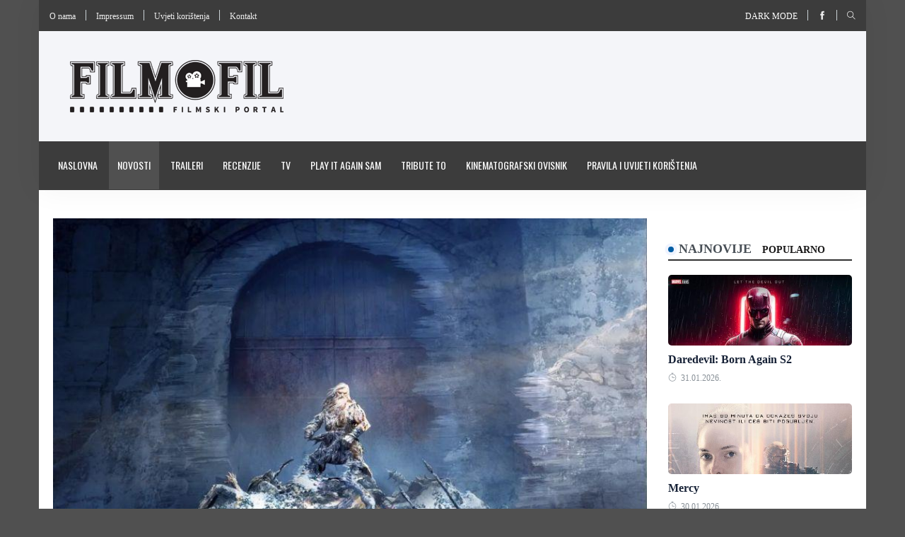

--- FILE ---
content_type: text/html; charset=utf-8
request_url: https://filmofil.ba/clanci/-lord-of-the-rings-the-war-of-the-rohirrim-prikazan-na-annecyju
body_size: 8100
content:
<!DOCTYPE html>
<html class="no-js" lang="en">
    <head>
        <meta http-equiv="content-type" content="text/html; charset=UTF-8">
<meta name="viewport" content="width=device-width, initial-scale=1.0">
<title>Filmofil-filmski portal - &quot;Lord of the Rings: The War of the Rohirrim&quot; u Annecyju</title>

    <meta name="description" content="Posjetitelji i učesnici Annecy International Animation Festivala imali su jedinstvenu priliku pogledati &quot;The Lord of the Rings: The War of the Rohirrim&quot;, novi animirani film temeljen na djelima J.R.R. Tolkiena.">
    <meta name="keywords" content="The Lord of the Rings: The War of the Rohirrim, Warner Bros, Annecy International Animation Festival, Nino Romić, Andy Serkis">
    <meta property="og:url" content="https://filmofil.ba/clanci/-lord-of-the-rings-the-war-of-the-rohirrim-prikazan-na-annecyju">
    <meta property="og:title" content="Filmofil-filmski portal - &quot;Lord of the Rings: The War of the Rohirrim&quot; u Annecyju">
    <meta property="og:site_name" content="Filmofil-filmski portal">
    <meta property="og:description" content="Posjetitelji i učesnici Annecy International Animation Festivala imali su jedinstvenu priliku pogledati &quot;The Lord of the Rings: The War of the Rohirrim&quot;, novi animirani film temeljen na djelima J.R.R. Tolkiena.">
    <meta property="og:image" content="https://filmofil.ba/images/maj-juni-2024/war_of_the_rohirrim_annecy_preview1718166973.jpg">


<link rel="shortcut icon" href="https://filmofil.ba/favicon.gif" type="image/x-icon" />

<link rel="stylesheet" href="https://filmofil.ba/css/style.css">
<link rel="stylesheet" href="https://filmofil.ba/css/widgets.css">
<link rel="stylesheet" href="https://filmofil.ba/css/color.css">
<link rel="stylesheet" href="https://filmofil.ba/css/responsive.css">
<link rel="stylesheet" href="https://filmofil.ba/css/main.css">


    <!-- Google Tag Manager -->
    <script>(function(w,d,s,l,i){w[l]=w[l]||[];w[l].push({'gtm.start':
                new Date().getTime(),event:'gtm.js'});var f=d.getElementsByTagName(s)[0],
            j=d.createElement(s),dl=l!='dataLayer'?'&l='+l:'';j.async=true;j.src=
            'https://www.googletagmanager.com/gtm.js?id='+i+dl;f.parentNode.insertBefore(j,f);
        })(window,document,'script','dataLayer','GTM-KV2HLJJ3');</script>
    <!-- End Google Tag Manager -->

    <!-- Google tag (gtag.js) -->
    <script async src="https://www.googletagmanager.com/gtag/js?id=G-8YE5CH96BF"></script>
    <script>
        window.dataLayer = window.dataLayer || [];
        function gtag(){dataLayer.push(arguments);}
        gtag('js', new Date());

        gtag('config', 'G-8YE5CH96BF');

        function sendGA4Event(category, action, label, value, nonInteraction) {
            gtag('event', action, {
                'event_category': category,
                'event_label': label,
                'value': value,
                'non_interaction': nonInteraction
            });
        }
    </script>


    </head>

    <body>
                    <!-- Google Tag Manager (noscript) -->
             <noscript>
                 <iframe
                     src="https://www.googletagmanager.com/ns.html?id=GTM-KV2HLJJ3"
                     height="0"
                     width="0"
                     style="display:none;visibility:hidden">
                 </iframe>
             </noscript>
            <!-- End Google Tag Manager (noscript) -->
         
        <div class="scroll-progress primary-bg"></div>

        <div
            id="page"
            style="background: #505050"
            data-url=""
            data-banner=""
            data-click-event-name=""
        >
            <div class="main-wrapper container">
                <header class="main-header header-style-1">
    <div class="top-bar pt-10 pb-10 background-white d-md-block header-bg">
    <div class="container">
        <div class="row">
            <div class="col-md-6">
                <ul class="list-inline d-inline-block">
                    <li class="list-inline-item m-0">
                        <a href="https://filmofil.ba/o-nama">
                            O nama
                        </a>
                    </li>

                    <li class="vline-space d-inline-block"></li>

                    <li class="list-inline-item m-0">
                        <a href="https://filmofil.ba/impressum">
                            Impressum
                        </a>
                    </li>

                    <li class="vline-space d-inline-block"></li>

                    <li class="list-inline-item m-0">
                        <a href="https://filmofil.ba/pravila-i-uvjeti-koristenja">
                            Uvjeti korištenja
                        </a>
                    </li>

                    <li class="vline-space d-inline-block"></li>

                    <li class="list-inline-item m-0">
                        <a href="https://filmofil.ba/kontakt">
                            Kontakt
                        </a>
                    </li>
                </ul>
            </div>

            <div id="social-search" class="col-md-6 text-right">
                <ul class="header-social-network d-inline-block list-inline">
                    <li class="list-inline-item">
                        <a class="text-xs-center text-white text-uppercase" href="#" id="read-mode">
                            Dark mode
                        </a>
                    </li>
                </ul>

                <div class="vline-space d-inline-block"></div>

                <ul class="header-social-network d-inline-block list-inline">
                                            <li class="list-inline-item">
                            <a class="social-icon facebook-icon text-xs-center" target="_blank" href="https://www.facebook.com/filmofil.ba">
                                <i class="ti-facebook"></i>
                            </a>
                        </li>
                    
                    
                    
                                    </ul>

                <div class="vline-space d-inline-block"></div>

                <ul class="header-social-network d-inline-block list-inline">
                    <li class="list-inline-item">
                        <button class="search-icon font-small">
                            <i class="ti-search"></i>
                        </button>

                        <span class="search-close font-small">
                            <i class="ti-close mr-5"></i>
                        </span>
                    </li>
                </ul>
            </div>
        </div>
    </div>
</div>
    <div class="header-logo background12 pt-40 pb-40 d-none d-lg-block">
    <div class="container">
        <div class="row">
            <div class="col-md-4 col-sm-12 flex-center">
                <a href="https://filmofil.ba">
                    <img class="logo-img d-inline" src="https://filmofil.ba/images/logos/logo.png"
                         alt="Filmofil-filmski portal logo">
                </a>
            </div>

            <div class="col-md-8 col-sm-12">
                            </div>
        </div>
    </div>
</div>
    <div class="header-bottom header-sticky background13 text-center">
    <div class="mobile_menu d-lg-none d-block"></div>
    <div class="container">
        <div class="row">
            <div class="col-12">
                <div class="logo-tablet d-md-inline d-lg-none d-none">
    <a href="https://filmofil.ba">
        <img class="logo-img d-inline" src="https://filmofil.ba/images/logos/logo.png" alt="Filmofil-filmski portal tablet logo">
    </a>
</div>

<div class="logo-mobile d-inline d-md-none">
    <a href="https://filmofil.ba">
        <img class="logo-img d-inline" src="https://filmofil.ba/images/logos/logo.png" alt="Filmofil-filmski portal mobile logo">
    </a>
</div>

                <div class="main-nav text-left d-none d-lg-block">
                    <nav>
                        <ul id="navigation" class="main-menu">
                                                            <li class="">
                                    <a href="https://filmofil.ba">
                                        Naslovna
                                    </a>
                                </li>
                                                            <li class="active">
                                    <a href="https://www.filmofil.ba/kategorije/novosti">
                                        Novosti
                                    </a>
                                </li>
                                                            <li class="">
                                    <a href="https://www.filmofil.ba/kategorije/traileri">
                                        Traileri
                                    </a>
                                </li>
                                                            <li class="">
                                    <a href="https://www.filmofil.ba/kategorije/recenzije">
                                        Recenzije
                                    </a>
                                </li>
                                                            <li class="">
                                    <a href="https://www.filmofil.ba/kategorije/tv">
                                        TV
                                    </a>
                                </li>
                                                            <li class="">
                                    <a href="https://www.filmofil.ba/kategorije/play-it-again">
                                        Play it again Sam
                                    </a>
                                </li>
                                                            <li class="">
                                    <a href="https://www.filmofil.ba/kategorije/tribute-to">
                                        Tribute to
                                    </a>
                                </li>
                                                            <li class="">
                                    <a href="https://www.filmofil.ba/kategorije/kinematografski-ovisnik">
                                        Kinematografski ovisnik
                                    </a>
                                </li>
                                                            <li class="">
                                    <a href="https://filmofil.ba/pravila-i-uvjeti-koristenja">
                                        Pravila i uvijeti korištenja
                                    </a>
                                </li>
                                                    </ul>
                    </nav>
                </div>
            </div>
        </div>
    </div>
</div>
</header>
                <div class="main-search-form transition-02s">
    <div class="container">
        <div class="p-20 main-search-form-cover">
            <div class="row">
                <div class="col-12">
                    <form action="https://filmofil.ba/pretraga" method="get" class="search-form position-relative">
                        <div class="search-form-icon">
                            <i class="ti-search"></i>
                        </div>

                        <label>
                            <input type="text" class="search_field" placeholder="Pretraga..." name="pojam">
                        </label>
                    </form>
                </div>
            </div>
        </div>
    </div>
</div>
                
                <main class="position-relative bg-white">
                        <div class="main-container">
        <div class="row">
            <div class="col-lg-9 col-md-12 col-sm-12">
            <figure class="single-thumnail">
            <img src="https://filmofil.ba/images/maj-juni-2024/war_of_the_rohirrim_annecy_preview1718166973.jpg" alt="&quot;Lord of the Rings: The War of the Rohirrim&quot; u Annecyju">
        </figure>
    
    <div class="entry-header entry-header-1 mb-30">
        <h3 class="post-title">
            <a href="https://filmofil.ba/clanci/-lord-of-the-rings-the-war-of-the-rohirrim-prikazan-na-annecyju">
                &quot;Lord of the Rings: The War of the Rohirrim&quot; u Annecyju
            </a>
        </h3>

        <div class="entry-meta meta-1 font-small color-grey mt-15 mb-15">
            <span class="post-by"><i class="ti-marker-alt"></i>
                <a href="https://filmofil.ba/autori/filmofil3">
                    Nino Romić
                </a>
            </span>
            <span class="post-on has-dot"><i class="ti-timer"></i> 12.06.2024.</span>
            <span class="time-reading has-dot"><i class="ti-tag"></i> <a href="https://filmofil.ba/oznake/nino-romic">
        Nino Romić, 
    </a>
    <a href="https://filmofil.ba/oznake/the-lord-of-the-rings-the-war-of-the-rohirrim">
        The Lord of The Rings: The War of The Rohirrim, 
    </a>
    <a href="https://filmofil.ba/oznake/tolkien">
        Tolkien, 
    </a>
    <a href="https://filmofil.ba/oznake/andy-serkis">
        Andy Serkis, 
    </a>
    <a href="https://filmofil.ba/oznake/david-zaslav">
        David Zaslav, 
    </a>
    <a href="https://filmofil.ba/oznake/warner-bros">
        Warner Bros.
    </a>
</span>
        </div>

        <div class="bt-1 border-color-1 mt-30 mb-30"></div>
        <div class="single-social-share clearfix ">
            <div class="entry-meta meta-1 font-small color-grey float-left mt-10">
                <iframe src="//www.facebook.com/plugins/like.php?locale=en_US&amp;href=https%3A%2F%2Ffilmofil.ba%2Fclanci%2F-lord-of-the-rings-the-war-of-the-rohirrim-prikazan-na-annecyju&amp;send=false&amp;layout=button_count&amp;show_faces=false&amp;action=like&amp;colorscheme=light&amp;font" scrolling="no" frameborder="0" allowtransparency="true" width="100%" height="25px"></iframe>
            </div>
        </div>
    </div>

    <div class="row entry-main-content d-block m-0">
        <p style="text-align: justify;">Posjetitelji i učesnici Annecy International Animation Festivala imali su jedinstvenu priliku pogledati&nbsp;<em>The Lord of the Rings: The War of the Rohirrim,&nbsp;</em>novi animirani film temeljen na djelima&nbsp;<strong>J.R.R. Tolkiena.</strong></p>
<p style="text-align: justify;">Posebnoj projekciji je prisustvovao i&nbsp;<strong>Andy Serkis,&nbsp;</strong>glumac koji je u trilogiji&nbsp;<strong>Petera Jacksona&nbsp;</strong>tumačio Golluma i koji će režirati predstojeći igrani film smje&scaron;ten u Međuzemlju. Prikazano je samo 20 minuta filma, tako da riječ nije ba&scaron; o punoj premijeri. Ona čeka 13. decembar ove godine, kada će <em>The War of the Rohirrim&nbsp;</em>stići u kino-dvorane.</p>
<p style="text-align: justify;">Radnja filma, kako se može nazrijeti iz podnaslova, pratit će poduhvate žitelja Rohana, jahača sa kojima su se čitatelji u drugom svesku "Gospodara prstenova", odnosno u drugom dijelu Jacksonove trilogije. <em>The War of the Rohirrim </em>bit će prvi projekt temeljen na Tolkienovim djelima koji stiže pred gledatelje nakon zavr&scaron;etka trilogije <em>The Hobbit</em>. <strong>David Zaslav, </strong>&scaron;ef Warner Brosa, najavio je dva nova igrana filma koji bi trebali stići u kino-dvorane u sljedećih par godina.</p>
<p style="text-align: justify;"><em>The Lord of the Rings: The Hunt for Gollum, </em>koji bi Serkis trebao režirati, slovi kao jedan od dva najavljena filma. Drugi film koji je Zaslav najavio, ostaje misterija u ovom trenutku.&nbsp;</p>
    </div>

    <div class="clear"></div>

            <div class="row post-navigation">
                            <div class="col-md-6 text-left font-italic post-nav-box">
                    <span>
                        Prethodna
                    </span>

                    <i class="fas fa-angle-double-left"></i>

                    <h6 class="color6">
                        <a href="https://filmofil.ba/clanci/napustio-nas-je-glumac-dusko-valentic">
                            Napustio nas je glumac Duško Valentić
                        </a>
                    </h6>
                </div>
            
                            <div class="col-md-6 text-right font-italic post-nav-box">
                    <span>
                        Sljedeća
                    </span>

                    <i class="fas fa-angle-double-right"></i>

                    <h6 class="color6">
                        <a href="https://filmofil.ba/clanci/pregovori-izmedju-skydance-i-paramounta-propali">
                            Pregovori između Skydance i Paramounta propali
                        </a>
                    </h6>
                </div>
                    </div>
    
    <div class="sidebar-widget loop-grid">
        <div class="row">
            <div class="col-lg-12 col-md-12">
                <div class="widget-header position-relative mb-30 mt-30">
                    <h5 class="widget-title mb-30 text-uppercase color6 font-weight-ultra">
                        Vezane vijesti
                    </h5>
                </div>
            </div>
        </div>

        <div class="row">
                            <div class="col-lg-4 col-md-6 col-sm-12 mb-30">
                    <div class="post-thumb position-relative thumb-overlay hover-box-shadow-2 mb-20">
                        <div class="img-hover-slide border-radius-5 position-relative" style="background-image: url('https://filmofil.ba/images/januar-februar-2026/john_rambo_first_look1769750484.jpg')">
                            <a class="img-link" href="https://filmofil.ba/clanci/-rambo-prequel-zapoceo-snimanje"></a>
                        </div>
                    </div>

                    <div class="post-content">
                        <h5 class="post-title text-center">
                            <a href="https://filmofil.ba/clanci/-rambo-prequel-zapoceo-snimanje">
                                &quot;Rambo&quot; prequel započeo snimanje
                            </a>
                        </h5>
                    </div>
                </div>
                            <div class="col-lg-4 col-md-6 col-sm-12 mb-30">
                    <div class="post-thumb position-relative thumb-overlay hover-box-shadow-2 mb-20">
                        <div class="img-hover-slide border-radius-5 position-relative" style="background-image: url('https://filmofil.ba/images/januar-februar-2026/highlander1769762634.jpg')">
                            <a class="img-link" href="https://filmofil.ba/clanci/prvi-pogled-na-cavilla-u-highlander-rebootu"></a>
                        </div>
                    </div>

                    <div class="post-content">
                        <h5 class="post-title text-center">
                            <a href="https://filmofil.ba/clanci/prvi-pogled-na-cavilla-u-highlander-rebootu">
                                Prvi pogled na Henryja Cavilla u &quot;Highlander&quot; rebootu
                            </a>
                        </h5>
                    </div>
                </div>
                            <div class="col-lg-4 col-md-6 col-sm-12 mb-30">
                    <div class="post-thumb position-relative thumb-overlay hover-box-shadow-2 mb-20">
                        <div class="img-hover-slide border-radius-5 position-relative" style="background-image: url('https://filmofil.ba/images/januar-februar-2026/lincoln_lawyer_season_41768495879.jpg')">
                            <a class="img-link" href="https://filmofil.ba/clanci/-the-lincoln-lawyer-dobiva-jos-jednu-sezonu"></a>
                        </div>
                    </div>

                    <div class="post-content">
                        <h5 class="post-title text-center">
                            <a href="https://filmofil.ba/clanci/-the-lincoln-lawyer-dobiva-jos-jednu-sezonu">
                                Netflixova serija &quot;The Lincoln Lawyer&quot; dobiva još jednu sezonu
                            </a>
                        </h5>
                    </div>
                </div>
                    </div>
    </div>
</div>
            <div class="col-md-3">
    
    <div class="sidebar-widget widget-taber mb-30">
        <div class="pt-30 pb-30">
            <nav class="tab-nav float-none mb-20">
                <div class="nav nav-tabs" id="nav-tab" role="tablist">
                    <a
                        class="nav-item nav-link active"
                        id="nav-newest-tab"
                        data-toggle="tab"
                        href="#nav-newest"
                        role="tab"
                        aria-controls="nav-newest"
                        aria-selected="true"
                    >
                        Najnovije
                    </a>

                    <a
                        class="nav-item nav-link"
                        id="nav-popular-tab"
                        data-toggle="tab"
                        href="#nav-popular"
                        role="tab"
                        aria-controls="nav-popular"
                        aria-selected="false"
                    >
                        Popularno
                    </a>
                </div>
            </nav>

            <div class="tab-content">
                <div class="tab-pane fade show active" id="nav-newest" role="tabpanel" aria-labelledby="nav-newest-tab">
                    <div class="post-block-list post-module-1">
                        <ul class="list-post">
                                                            <li class="mb-30">
                                    <div class="post-thumb no-height d-flex mr-15 mb-10 border-radius-5 img-hover-scale">
                                        <a href="https://filmofil.ba/clanci/daredevil-born-again-s2">
                                            <img src="https://filmofil.ba/images/januar-februar-2026/Daredevil_Born_Again_S21769788646.jpg" alt="Daredevil: Born Again S2">
                                        </a>
                                    </div>

                                    <div class="post-content media-body">
                                        <h6 class="post-title mb-10">
                                            <a href="https://filmofil.ba/clanci/daredevil-born-again-s2">
                                                Daredevil: Born Again S2
                                            </a>
                                        </h6>

                                        <div class="entry-meta meta-1 font-x-small color-grey">
                                            <span class="post-on"><i class="ti-timer"></i> 31.01.2026.</span>
                                        </div>
                                    </div>
                                </li>
                                                            <li class="mb-30">
                                    <div class="post-thumb no-height d-flex mr-15 mb-10 border-radius-5 img-hover-scale">
                                        <a href="https://filmofil.ba/clanci/mercy">
                                            <img src="https://filmofil.ba/images/januar-februar-2026/Mercy1769788450.jpg" alt="Mercy">
                                        </a>
                                    </div>

                                    <div class="post-content media-body">
                                        <h6 class="post-title mb-10">
                                            <a href="https://filmofil.ba/clanci/mercy">
                                                Mercy
                                            </a>
                                        </h6>

                                        <div class="entry-meta meta-1 font-x-small color-grey">
                                            <span class="post-on"><i class="ti-timer"></i> 30.01.2026.</span>
                                        </div>
                                    </div>
                                </li>
                                                            <li class="mb-30">
                                    <div class="post-thumb no-height d-flex mr-15 mb-10 border-radius-5 img-hover-scale">
                                        <a href="https://filmofil.ba/clanci/melania">
                                            <img src="https://filmofil.ba/images/januar-februar-2026/Melania1769788307.jpg" alt="Melania">
                                        </a>
                                    </div>

                                    <div class="post-content media-body">
                                        <h6 class="post-title mb-10">
                                            <a href="https://filmofil.ba/clanci/melania">
                                                Melania
                                            </a>
                                        </h6>

                                        <div class="entry-meta meta-1 font-x-small color-grey">
                                            <span class="post-on"><i class="ti-timer"></i> 30.01.2026.</span>
                                        </div>
                                    </div>
                                </li>
                                                            <li class="mb-30">
                                    <div class="post-thumb no-height d-flex mr-15 mb-10 border-radius-5 img-hover-scale">
                                        <a href="https://filmofil.ba/clanci/filmofil-kinoteka-bih-horoskop">
                                            <img src="https://filmofil.ba/images/januar-februar-2026/Moja_strana_svijeta_Horoskop1769786143.jpg" alt="Filmofil@Kinoteka BiH: Horoskop">
                                        </a>
                                    </div>

                                    <div class="post-content media-body">
                                        <h6 class="post-title mb-10">
                                            <a href="https://filmofil.ba/clanci/filmofil-kinoteka-bih-horoskop">
                                                Filmofil@Kinoteka BiH: Horoskop
                                            </a>
                                        </h6>

                                        <div class="entry-meta meta-1 font-x-small color-grey">
                                            <span class="post-on"><i class="ti-timer"></i> 30.01.2026.</span>
                                        </div>
                                    </div>
                                </li>
                                                    </ul>
                    </div>
                </div>

                <div class="tab-pane fade" id="nav-popular" role="tabpanel" aria-labelledby="nav-popular-tab">
                    <div class="post-block-list post-module-1">
                        <ul class="list-post">
                                                            <li class="mb-30">
                                    <div class="post-thumb no-height d-flex mr-15 mb-10 border-radius-5 img-hover-scale">
                                        <a href="https://filmofil.ba/clanci/john-wick-chapter-4-stize-u-kino-dvorane-na-proljece-2023">
                                            <img src="https://filmofil.ba/images/photos/editor/john-wick-2.jpg" alt="&quot;John Wick: Chapter 4&quot; stiže u kino-dvorane na proljeće 2023.">
                                        </a>
                                    </div>

                                    <div class="post-content media-body">
                                        <h6 class="post-title mb-10">
                                            <a href="https://filmofil.ba/clanci/john-wick-chapter-4-stize-u-kino-dvorane-na-proljece-2023">
                                                &quot;John Wick: Chapter 4&quot; stiže u kino-dvorane na proljeće 2023.
                                            </a>
                                        </h6>

                                        <div class="entry-meta meta-1 font-x-small color-grey">
                                            <span class="post-on"><i class="ti-timer"></i> 24.12.2021.</span>
                                        </div>
                                    </div>
                                </li>
                                                            <li class="mb-30">
                                    <div class="post-thumb no-height d-flex mr-15 mb-10 border-radius-5 img-hover-scale">
                                        <a href="https://filmofil.ba/clanci/top-5-domacih-serija-koje-cemo-gledati-u-drugoj-polovini-2024-">
                                            <img src="https://filmofil.ba/images/maj-juni-2024/frust1719416010.jpg" alt="TOP 5 domaćih serija koje ćemo gledati u drugoj polovini 2024.">
                                        </a>
                                    </div>

                                    <div class="post-content media-body">
                                        <h6 class="post-title mb-10">
                                            <a href="https://filmofil.ba/clanci/top-5-domacih-serija-koje-cemo-gledati-u-drugoj-polovini-2024-">
                                                TOP 5 domaćih serija koje ćemo gledati u drugoj polovini 2024.
                                            </a>
                                        </h6>

                                        <div class="entry-meta meta-1 font-x-small color-grey">
                                            <span class="post-on"><i class="ti-timer"></i> 26.06.2024.</span>
                                        </div>
                                    </div>
                                </li>
                                                            <li class="mb-30">
                                    <div class="post-thumb no-height d-flex mr-15 mb-10 border-radius-5 img-hover-scale">
                                        <a href="https://filmofil.ba/clanci/nemoguce-je-moguce-u-traileru-za-mission-impossible-dead-reckoning-part-1-">
                                            <img src="https://filmofil.ba/images/content/photo-gallery/dead_reckoning_part_1_trailer_01684331466.jpg" alt="Cruise i ekipa u &quot;Mission: Impossible - Dead Reckoning Part 1&quot;">
                                        </a>
                                    </div>

                                    <div class="post-content media-body">
                                        <h6 class="post-title mb-10">
                                            <a href="https://filmofil.ba/clanci/nemoguce-je-moguce-u-traileru-za-mission-impossible-dead-reckoning-part-1-">
                                                Cruise i ekipa u &quot;Mission: Impossible - Dead Reckoning Part 1&quot;
                                            </a>
                                        </h6>

                                        <div class="entry-meta meta-1 font-x-small color-grey">
                                            <span class="post-on"><i class="ti-timer"></i> 18.05.2023.</span>
                                        </div>
                                    </div>
                                </li>
                                                            <li class="mb-30">
                                    <div class="post-thumb no-height d-flex mr-15 mb-10 border-radius-5 img-hover-scale">
                                        <a href="https://filmofil.ba/clanci/pristizu-projekcije-za-mission-impossible-dead-reckoning-">
                                            <img src="https://filmofil.ba/images/content/photo-gallery/mission_impossible_dead_reckoning_boxoffice1689100671.jpg" alt="Pristižu projekcije za &quot;Mission: Impossible – Dead Reckoning&quot;">
                                        </a>
                                    </div>

                                    <div class="post-content media-body">
                                        <h6 class="post-title mb-10">
                                            <a href="https://filmofil.ba/clanci/pristizu-projekcije-za-mission-impossible-dead-reckoning-">
                                                Pristižu projekcije za &quot;Mission: Impossible – Dead Reckoning&quot;
                                            </a>
                                        </h6>

                                        <div class="entry-meta meta-1 font-x-small color-grey">
                                            <span class="post-on"><i class="ti-timer"></i> 12.07.2023.</span>
                                        </div>
                                    </div>
                                </li>
                                                    </ul>
                    </div>
                </div>
            </div>
        </div>
    </div>

    
    <div class="widget-header position-relative mt-30 mb-30">
        <h5 class="widget-title mb-30 text-uppercase color6 font-weight-ultra">
            <a href="https://filmofil.ba/kategorije/uskoro">Uskoro</a> <i class="fas fa-angle-double-right"></i>
        </h5>
    </div>

    <figure class="single-thumnail">
        <div class="featured-slider-1 border-radius-5">
            <div class="featured-slider-1-items">
                                    <div class="slider-single">
                        <a href="https://filmofil.ba/clanci/daredevil-born-again-s2">
                            <img src="https://filmofil.ba/images/januar-februar-2026/Daredevil_Born_Again_S21769788646.jpg" alt="Daredevil: Born Again S2">

                            <div class="carusel-meta">
                                <h6 class="post-title text-white">
                                    Daredevil: Born Again S2
                                </h6>
                            </div>
                        </a>
                    </div>
                                    <div class="slider-single">
                        <a href="https://filmofil.ba/clanci/mortal-kombat-ii">
                            <img src="https://filmofil.ba/images/januar-februar-2026/Mortal_Kombat_II1769194925.jpg" alt="Mortal Kombat II">

                            <div class="carusel-meta">
                                <h6 class="post-title text-white">
                                    Mortal Kombat II
                                </h6>
                            </div>
                        </a>
                    </div>
                                    <div class="slider-single">
                        <a href="https://filmofil.ba/clanci/masters-of-the-universe">
                            <img src="https://filmofil.ba/images/januar-februar-2026/Masters_of_The_Universe1769194780.jpg" alt="Masters of The Universe">

                            <div class="carusel-meta">
                                <h6 class="post-title text-white">
                                    Masters of The Universe
                                </h6>
                            </div>
                        </a>
                    </div>
                                    <div class="slider-single">
                        <a href="https://filmofil.ba/clanci/cold-storage">
                            <img src="https://filmofil.ba/images/januar-februar-2026/Cold_Storage1768586293.jpg" alt="Cold Storage">

                            <div class="carusel-meta">
                                <h6 class="post-title text-white">
                                    Cold Storage
                                </h6>
                            </div>
                        </a>
                    </div>
                            </div>
        </div>

        <div class="arrow-cover"></div>
    </figure>

    <iframe
        src="https://www.facebook.com/plugins/page.php?href=https%3A%2F%2Fwww.facebook.com%2Ffilmofil.ba&width=340&height=500&small_header=false&adapt_container_width=true&hide_cover=false&show_facepile=false&appId=481120889494321"
        width="100%"
        height="500"
        style="border:none;overflow:hidden"
        scrolling="no"
        frameborder="0"
        allowfullscreen="true"
        allow="autoplay; clipboard-write; encrypted-media; picture-in-picture; web-share">
    </iframe>
</div>
        </div>
    </div>
                </main>

                <div class="widget-header position-relative footer-bg py-3">
    <h3 class="widget-title text-uppercase text-white font-weight-ultra text-center m-0">
        Prijatelji portala
    </h3>
</div>

<div class="widgets-post-carausel-1">
    <div class="container">
        <div class="post-carausel-1 bg-white">
            <div class="row no-gutters">
                <div class="col-md-12">
                    <div class="post-carausel-2-arrow d-none"></div>
                    <div class="post-carausel-1-items row p-0" id="carausel-2">
                                                    <div class="slider-single col p-0">
                                <div class="img-hover-scale hover-box-shadow">
                                    <a href="https://fondacijakinematografija.ba/" target="_blank">
                                        <img src="https://filmofil.ba/images/logos/300x60_logo1651699118.jpg" alt="Fondacija za kinematografiju Sarajevo">
                                        <div class="dark-overlay"></div>
                                    </a>
                                </div>
                            </div>
                                                    <div class="slider-single col p-0">
                                <div class="img-hover-scale hover-box-shadow">
                                    <a href="http://fcs.ba/" target="_blank">
                                        <img src="https://filmofil.ba/images/logos/fcs-logo1651699168.jpg" alt="Filmski centar Sarajevo">
                                        <div class="dark-overlay"></div>
                                    </a>
                                </div>
                            </div>
                                                    <div class="slider-single col p-0">
                                <div class="img-hover-scale hover-box-shadow">
                                    <a href="http://mobler33.com/" target="_blank">
                                        <img src="https://filmofil.ba/images/logos/mobler331651699224.jpg" alt="Mobler namjestaj">
                                        <div class="dark-overlay"></div>
                                    </a>
                                </div>
                            </div>
                                                    <div class="slider-single col p-0">
                                <div class="img-hover-scale hover-box-shadow">
                                    <a href="http://www.filmofil.ba" target="_blank">
                                        <img src="https://filmofil.ba/images/logos/Ambasada-Kraljevine-Spanije-300x60px1651699289.jpg" alt="Ambasada Kraljevine Španije">
                                        <div class="dark-overlay"></div>
                                    </a>
                                </div>
                            </div>
                                                    <div class="slider-single col p-0">
                                <div class="img-hover-scale hover-box-shadow">
                                    <a href="https://ba.jooble.org/" target="_blank">
                                        <img src="https://filmofil.ba/images/logos/jooblev21651699428.jpg" alt="Jooble">
                                        <div class="dark-overlay"></div>
                                    </a>
                                </div>
                            </div>
                                                    <div class="slider-single col p-0">
                                <div class="img-hover-scale hover-box-shadow">
                                    <a href="https://www.facebook.com/Vrt-Caffe-1062373823888879/?fref=ts" target="_blank">
                                        <img src="https://filmofil.ba/images/logos/Vrt_300x60px1651699467.jpg" alt="Vrt Caffe">
                                        <div class="dark-overlay"></div>
                                    </a>
                                </div>
                            </div>
                                                    <div class="slider-single col p-0">
                                <div class="img-hover-scale hover-box-shadow">
                                    <a href="http://www.filmonizirani.net/" target="_blank">
                                        <img src="https://filmofil.ba/images/logos/filmonizirani1651699506.png" alt="Filmonizirani">
                                        <div class="dark-overlay"></div>
                                    </a>
                                </div>
                            </div>
                                                    <div class="slider-single col p-0">
                                <div class="img-hover-scale hover-box-shadow">
                                    <a href="http://trecisvijet.com/" target="_blank">
                                        <img src="https://filmofil.ba/images/logos/treci-svijet-300x60px1651699577.jpg" alt="Treći svijet">
                                        <div class="dark-overlay"></div>
                                    </a>
                                </div>
                            </div>
                                                    <div class="slider-single col p-0">
                                <div class="img-hover-scale hover-box-shadow">
                                    <a href="https://ondemand.kinomeetingpoint.ba/" target="_blank">
                                        <img src="https://filmofil.ba/images/logos/meetingpoint_ondemand1659275598.jpg" alt="Meeting Point OnDemand">
                                        <div class="dark-overlay"></div>
                                    </a>
                                </div>
                            </div>
                                                    <div class="slider-single col p-0">
                                <div class="img-hover-scale hover-box-shadow">
                                    <a href="https://www.facebook.com/unafilmbih" target="_blank">
                                        <img src="https://filmofil.ba/images/logos/UNA_film1659275647.jpg" alt="UNA film">
                                        <div class="dark-overlay"></div>
                                    </a>
                                </div>
                            </div>
                                                    <div class="slider-single col p-0">
                                <div class="img-hover-scale hover-box-shadow">
                                    <a href="https://kinoljubac.com/" target="_blank">
                                        <img src="https://filmofil.ba/images//logos/Kinoljubac_230x46_px1666976262.jpg" alt="Kinoljubac">
                                        <div class="dark-overlay"></div>
                                    </a>
                                </div>
                            </div>
                                                    <div class="slider-single col p-0">
                                <div class="img-hover-scale hover-box-shadow">
                                    <a href="http://mpsc.ba/" target="_blank">
                                        <img src="https://filmofil.ba/images/logos/MPSC_za_FILMOFIL1659275889.jpg" alt="MPSC Production">
                                        <div class="dark-overlay"></div>
                                    </a>
                                </div>
                            </div>
                                            </div>
                </div>
            </div>
        </div>
    </div>
</div>
                <footer>
    <div class="footer-area fix pt-50 footer-bg">
        <div class="container">
            <div class="row d-flex justify-content-between">
                <div class="col-lg-3 col-md-6 mb-lg-0 mb-30">
                    <div class="sidebar-widget widget-latest-posts mb-30">
    <div class="widget-header position-relative mb-30">
        <h5 class="widget-title mt-5 mb-30 color-white text-uppercase">
                            Najnovije
                    </h5>

        <div class="letter-background">
            N
        </div>
    </div>

    <div class="post-block-list post-module-1 post-module-5">
        <ul class="list-post">
                            <li class="mb-30">
                    <div class="d-flex">
                        <div class="post-thumb d-flex mr-15 border-radius-5 img-hover-scale">
                            <a class="color-white" href="https://filmofil.ba/clanci/daredevil-born-again-s2">
                                <img src="https://filmofil.ba/images/januar-februar-2026/Daredevil_Born_Again_S21769788646.jpg" alt="Daredevil: Born Again S2">
                            </a>
                        </div>

                        <div class="post-content media-body">
                            <h6 class="post-title mb-10">
                                <a class="color-white" href="https://filmofil.ba/clanci/daredevil-born-again-s2">
                                    Daredevil: Born Again S2
                                </a>
                            </h6>

                            <div class="entry-meta meta-1 font-x-small color-grey">
                                <span class="post-on">
                                    <i class="ti-timer"></i> 31.01.2026.
                                </span>
                            </div>
                        </div>
                    </div>
                </li>
                            <li class="mb-30">
                    <div class="d-flex">
                        <div class="post-thumb d-flex mr-15 border-radius-5 img-hover-scale">
                            <a class="color-white" href="https://filmofil.ba/clanci/mercy">
                                <img src="https://filmofil.ba/images/januar-februar-2026/Mercy1769788450.jpg" alt="Mercy">
                            </a>
                        </div>

                        <div class="post-content media-body">
                            <h6 class="post-title mb-10">
                                <a class="color-white" href="https://filmofil.ba/clanci/mercy">
                                    Mercy
                                </a>
                            </h6>

                            <div class="entry-meta meta-1 font-x-small color-grey">
                                <span class="post-on">
                                    <i class="ti-timer"></i> 30.01.2026.
                                </span>
                            </div>
                        </div>
                    </div>
                </li>
                            <li class="mb-30">
                    <div class="d-flex">
                        <div class="post-thumb d-flex mr-15 border-radius-5 img-hover-scale">
                            <a class="color-white" href="https://filmofil.ba/clanci/melania">
                                <img src="https://filmofil.ba/images/januar-februar-2026/Melania1769788307.jpg" alt="Melania">
                            </a>
                        </div>

                        <div class="post-content media-body">
                            <h6 class="post-title mb-10">
                                <a class="color-white" href="https://filmofil.ba/clanci/melania">
                                    Melania
                                </a>
                            </h6>

                            <div class="entry-meta meta-1 font-x-small color-grey">
                                <span class="post-on">
                                    <i class="ti-timer"></i> 30.01.2026.
                                </span>
                            </div>
                        </div>
                    </div>
                </li>
                    </ul>
    </div>
</div>
                </div>

                <div class="col-lg-3 col-md-6 mb-lg-0 mb-30">
                    <div class="sidebar-widget widget-latest-posts mb-30">
    <div class="widget-header position-relative mb-30">
        <h5 class="widget-title mt-5 mb-30 color-white text-uppercase">
                            <a href="https://filmofil.ba/kategorije/recenzije">Recenzije</a>
                    </h5>

        <div class="letter-background">
            R
        </div>
    </div>

    <div class="post-block-list post-module-1 post-module-5">
        <ul class="list-post">
                            <li class="mb-30">
                    <div class="d-flex">
                        <div class="post-thumb d-flex mr-15 border-radius-5 img-hover-scale">
                            <a class="color-white" href="https://filmofil.ba/clanci/svadba-mislim-da-imamo-hit">
                                <img src="https://filmofil.ba/images/novembar-decembar-2025/Svadba1764170614.jpg" alt="Svadba: Mislim da imamo hit">
                            </a>
                        </div>

                        <div class="post-content media-body">
                            <h6 class="post-title mb-10">
                                <a class="color-white" href="https://filmofil.ba/clanci/svadba-mislim-da-imamo-hit">
                                    Svadba: Mislim da imamo hit
                                </a>
                            </h6>

                            <div class="entry-meta meta-1 font-x-small color-grey">
                                <span class="post-on">
                                    <i class="ti-timer"></i> 29.01.2026.
                                </span>
                            </div>
                        </div>
                    </div>
                </li>
                            <li class="mb-30">
                    <div class="d-flex">
                        <div class="post-thumb d-flex mr-15 border-radius-5 img-hover-scale">
                            <a class="color-white" href="https://filmofil.ba/clanci/rental-family-prekratko-trajanje-za-predivan-film">
                                <img src="https://filmofil.ba/images/januar-februar-2026/Rental_Family_11769092261.jpg" alt="Rental Family: Prekratko trajanje za predivan film">
                            </a>
                        </div>

                        <div class="post-content media-body">
                            <h6 class="post-title mb-10">
                                <a class="color-white" href="https://filmofil.ba/clanci/rental-family-prekratko-trajanje-za-predivan-film">
                                    Rental Family: Prekratko trajanje za predivan film
                                </a>
                            </h6>

                            <div class="entry-meta meta-1 font-x-small color-grey">
                                <span class="post-on">
                                    <i class="ti-timer"></i> 22.01.2026.
                                </span>
                            </div>
                        </div>
                    </div>
                </li>
                            <li class="mb-30">
                    <div class="d-flex">
                        <div class="post-thumb d-flex mr-15 border-radius-5 img-hover-scale">
                            <a class="color-white" href="https://filmofil.ba/clanci/marty-supreme-adaptirajuci-stvarnu-pricu-u-pokretne-slike">
                                <img src="https://filmofil.ba/images/januar-februar-2026/Marty_Supreme1768919183.jpg" alt="Marty Supreme: Adaptirajući stvarnu priču u pokretne slike">
                            </a>
                        </div>

                        <div class="post-content media-body">
                            <h6 class="post-title mb-10">
                                <a class="color-white" href="https://filmofil.ba/clanci/marty-supreme-adaptirajuci-stvarnu-pricu-u-pokretne-slike">
                                    Marty Supreme: Adaptirajući stvarnu priču u pokretne slike
                                </a>
                            </h6>

                            <div class="entry-meta meta-1 font-x-small color-grey">
                                <span class="post-on">
                                    <i class="ti-timer"></i> 20.01.2026.
                                </span>
                            </div>
                        </div>
                    </div>
                </li>
                    </ul>
    </div>
</div>
                </div>

                <div class="col-lg-3 col-md-6">
                    <div class="sidebar-widget widget_categories mb-30">
    <div class="widget-header position-relative mb-30">
        <h5 class="widget-title mt-5 mb-30 color-white text-uppercase">
            Kategorije
        </h5>

        <div class="letter-background">
            K
        </div>
    </div>

    <div class="post-block-list post-module-1 post-module-5">
        <ul class="float-left mr-30 font-medium">
                            <li class="cat-item cat-item-2">
                    <a href="https://filmofil.ba/kategorije/kinematografski-ovisnik">
                        Kinematografski ovisnik
                    </a>
                </li>
                            <li class="cat-item cat-item-2">
                    <a href="https://filmofil.ba/kategorije/novosti">
                        Novosti
                    </a>
                </li>
                            <li class="cat-item cat-item-2">
                    <a href="https://filmofil.ba/kategorije/play-it-again">
                        Play it again Sam
                    </a>
                </li>
                            <li class="cat-item cat-item-2">
                    <a href="https://filmofil.ba/kategorije/recenzije">
                        Recenzije
                    </a>
                </li>
                            <li class="cat-item cat-item-2">
                    <a href="https://filmofil.ba/kategorije/traileri">
                        Traileri
                    </a>
                </li>
                            <li class="cat-item cat-item-2">
                    <a href="https://filmofil.ba/kategorije/tribute-to">
                        Tribute to
                    </a>
                </li>
                            <li class="cat-item cat-item-2">
                    <a href="https://filmofil.ba/kategorije/tv">
                        TV
                    </a>
                </li>
                            <li class="cat-item cat-item-2">
                    <a href="https://filmofil.ba/kategorije/u-kinima">
                        U kinima
                    </a>
                </li>
                            <li class="cat-item cat-item-2">
                    <a href="https://filmofil.ba/kategorije/uskoro">
                        Uskoro
                    </a>
                </li>
                    </ul>
    </div>
</div>
                </div>
            </div>
        </div>
    </div>

    <div class="footer-bottom-area footer-bg">
        <div class="container">
            <div class="footer-border pt-30 pb-30">
                <div class="row d-flex align-items-center justify-content-between">
                    <div class="col-lg-12">
                        <div class="footer-copy-right font-medium text-center">
                            <p>Copyright &copy; 2022 - Filmofil</p>
                        </div>
                    </div>
                </div>
            </div>
        </div>
    </div>
</footer>
            </div>
        </div>


        <script src="https://filmofil.ba/js/vendor/modernizr-3.6.0.min.js"></script>
<script src="https://filmofil.ba/js/vendor/jquery-3.6.0.min.js"></script>
<script src="https://filmofil.ba/js/vendor/popper.min.js"></script>
<script src="https://filmofil.ba/js/vendor/bootstrap.min.js"></script>
<script src="https://filmofil.ba/js/vendor/jquery.slicknav.js"></script>
<script src="https://filmofil.ba/js/vendor/owl.carousel.min.js"></script>
<script src="https://filmofil.ba/js/vendor/slick.min.js"></script>
<script src="https://filmofil.ba/js/vendor/wow.min.js"></script>
<script src="https://filmofil.ba/js/vendor/animated.headline.js"></script>
<script src="https://filmofil.ba/js/vendor/jquery.magnific-popup.js"></script>
<script src="https://filmofil.ba/js/vendor/jquery.ticker.js"></script>
<script src="https://filmofil.ba/js/vendor/jquery.vticker-min.js"></script>
<script src="https://filmofil.ba/js/vendor/jquery.scrollUp.min.js"></script>
<script src="https://filmofil.ba/js/vendor/jquery.nice-select.min.js"></script>
<script src="https://filmofil.ba/js/vendor/jquery.sticky.js"></script>
<!--<script src="assets/js/vendor/perfect-scrollbar.js"></script>-->
<script src="https://filmofil.ba/js/vendor/waypoints.min.js"></script>
<script src="https://filmofil.ba/js/vendor/jquery.counterup.min.js"></script>
<script src="https://filmofil.ba/js/vendor/jquery.theia.sticky.js"></script>
<script src="https://filmofil.ba/js/main.js"></script>

<script>
    const clickable = document.querySelector('#page');

    clickable.addEventListener('click', function (event) {
        if (event.target.id !== 'page') return;
        const skinUrl = event.target.getAttribute('data-url');
        if (!skinUrl) return;
        sendGA4Event('Banner', event.target.getAttribute('data-click-event-name'), event.target.getAttribute('data-banner'),1,true);
        window.open(skinUrl, '_blank').focus();
    })

    const mainContainer = document.querySelector('main');
    const readMode = document.querySelector('#read-mode')
    const savedReadModeClass = localStorage.getItem('read_mode_class');

    if (savedReadModeClass) {
        mainContainer.classList.add(savedReadModeClass)

        if (savedReadModeClass === 'dark-mode') {
            readMode.innerHTML = 'Normal mode';
        }
        else
        {
            readMode.innerHTML = 'Dark mode';
        }
    }

    readMode.addEventListener('click', function (event) {
        event.preventDefault();

        if (mainContainer.classList.contains('dark-mode')) {
            mainContainer.classList.remove('dark-mode');
            localStorage.setItem('read_mode_class', 'normal-mode');
            readMode.innerHTML = 'Dark mode';
        }
        else {
            mainContainer.classList.add('dark-mode');
            localStorage.setItem('read_mode_class', 'dark-mode');
            readMode.innerHTML = 'Normal mode';
        }
    })
</script>

    </body>
</html>


--- FILE ---
content_type: text/css
request_url: https://filmofil.ba/css/main.css
body_size: 1733
content:
p {
    font-size: 15px;
}

.top-bar li {
    font-size: 12px;
}

.top-bar li a,
.top-bar .social-icon i
{
    color: #eee;
}

.header-bg {
    background: #3c3c3c
}

.footer-bg {
    background: #0b0b0b;
}

.footer-copy-right p {
    color: #919191;
}

.carusel-meta {
    position: absolute;
    bottom: 1rem;
    z-index: 10;
    color: #fff;
    text-align: center;
    width: 100%;
}

.post-carausel-1-items .entry-meta {
    font-size: 13px;
}

.carusel-meta .post-title a {
    color: #fff;
}

.slider-single .post-on {
    display: none;
}

.slider-single:hover .post-on {
    display: block;
    animation: fade_in_show 0.5s
}

.post-on {
    font-size: 12px;
}

.slider-single:hover .dark-overlay {
    display: none;
}

@keyframes fade_in_show {
    0% {
        opacity: 0;
        transform: scale(0)
    }

    100% {
        opacity: 1;
        transform: scale(1)
    }
}

.dark-overlay {
    background: #000;
    opacity: 0.5;
    filter: alpha(opacity=50);
    position: absolute;
    left: 0;
    right: 0;
    bottom: 0;
    top: 0;
}

.post-carausel-1-arrow button,
.post-carausel-2-arrow button,
.post-carausel-3-arrow button,
.arrow-cover button
{
    z-index: 100;
    height: 3rem;
    width: 2rem;
    color: #fff;
    background: #005da4;
}

.post-carausel-1-arrow,
.post-carausel-2-arrow,
.post-carausel-3-arrow,
.arrow-cover
{
    width: 100%;
    position: absolute;
    top: 50%;
    transform: translateY(-50%);
    z-index: 10;
}

.arrow-cover button
{
    background: #1f1f1f;
}

.single-thumnail {
    position: relative;
}

.arrow-cover {
    margin: initial;
    right: initial;
}

.slick-next {
    float: right;
}

.slick-track a:hover {
    color: #fff;
}

.main-container {
    padding: 40px 20px;
}

.banners {
    margin-bottom: 20px;
}

.banners img {
    width: 100%;
}

.sidebar-medium-post-item {
    margin-bottom: 20px;
    padding-bottom: 20px;
    border-bottom-width: 1px;
    border-bottom-style: solid;
    border-color: #e6e6e6;
}

.search-icon {
    width: initial !important;
}

.search-icon .ti-search,
.search-close
{
    color: #fff;
}

.search-close {
    padding: 0;
}

#carausel-2 .slick-slide img {
    height: 46px;
    object-fit: cover;
}

#carausel-3 .slick-slide img {
    height: 160px;
    object-fit: cover;
}

.logo-mobile img,
.logo-tablet img
{
    height: 70%;
}

.widget-header .widget-title
{
    border-bottom: 2px solid #313131;
}

.widget-header .widget-title i {
    color: #313131;
}

.post-carausel-1-items h6.post-title,
.post-navigation span
{
    font-size: 18px;
}

.slick-slide img,
.post-thumb img,
.play-it-again-sam img
{
    width: 260px;
    object-fit: cover;
}

.tribute-to-img,
.header-carousel-img
{
    width: 100%;
    object-fit: cover;
}

.header-carousel-img {
    height: 90px;
}

.featured-slider-1 .slick-slide img
{
    height: 203px;
}

.tribute-to-img
{
    height: 279px;
}

.play-it-again-sam img
{
    height: 78px !important;
}

.post-carausel-1-items .slick-slide img,
.post-thumb img
{
    height: 187px;
}

.entry-main-content .alignleft, img.alignleft {
    float: left;
    margin: 5px 20px 20px 0;
}

.entry-main-content .alignleft.alignright, img.alignright {
    float: right;
    margin: 5px 0 20px 20px;
}

.entry-main-content .size-full {
    height: 100%;
    object-fit: cover;
}

.entry-main-content p {
    width: 100%;
}

.entry-main-content a {
    color: #007bff;
}

.entry-main-content iframe {
    max-width: 100%;
}

.carousel-indicators {
    height: 10px;
}

.carousel-inner a:hover {
    color: #fff;
}

.single-thumnail img {
    width: 100%;
    object-fit: cover;
}

.footer-area a {
    color: #fff;
}

.post-navigation {
    margin-top: 40px;
}

.post-navigation i {
    font-size: 30px;
    position: absolute;
    top: 50%;
    transform: translate(0, -50%);
    margin-left: 10px;
}

.post-navigation .fa-angle-double-left {
    left: 0;
}

.post-nav-box {
    padding: 0 50px;
}

.archive-header {
    border-color: #313131;
    margin: 0;
    margin-bottom: 20px;
    border-bottom-width: 3px;
    border-bottom-style: solid
}

.archive-header h1 {
    color: #005da4;
    margin-bottom: 6px !important;
    font-size: 23px;
    line-height: 23px;
    text-transform: uppercase;
}

.flex-center {
    display: flex;
    justify-content: center;
    align-items: center;
}

footer .post-thumb img {
    height: initial;
}

blockquote {
    background: #f9f9f9;
    border-left: 10px solid #ccc;
    margin: 1.5em 10px;
    padding: 0.5em 10px;
    quotes: "\201C""\201D""\2018""\2019";
}

blockquote:before {
    color: #ccc;
    content: open-quote;
    font-size: 4em;
    line-height: 0.1em;
    margin-right: 0.25em;
    vertical-align: -0.4em;
}

blockquote p {
    display: inline;
}

#page {
    background-repeat: no-repeat !important;
    background-position: center center !important;
    background-attachment: fixed !important;
    background-size: cover !important;
}

.more-info-btn {
    display: inline-block;
    cursor: pointer;
    padding: 1px 15px;
    height: 28px;
    line-height: 27px;
    margin-bottom: 20px;
    margin-right: 10px;
    background: url(/static_images/button-shadow.png);
    border-width: 1px;
    border-style: solid;
    text-transform: uppercase;
    font-weight: bold;
    background-color: #005da4;
    color: #fff !important;
    border-color: #0a0000;
}

.img-caption {
    text-align: center;
    padding: 20px 10px;
    max-width: 100%;
    border-width: 1px;
    border-style: solid;
    background: #ffffff;
    -webkit-box-sizing: border-box;
    -moz-box-sizing: border-box;
    box-sizing: border-box;display: block;
    margin: 5px auto;border-color: #e6e6e6;line-height: 1.5;
    font-size: 10px;
}

.title-container {
    padding: 15px 0 0 15px;
}

@media (max-width: 972px) {
    .header-bottom.background13 {
        background: #fff;
    }
}

@media (max-width: 768px) {
    .slick-slide img,
    .post-thumb img,
    .play-it-again-sam img
    {
        width: 470px !important;
    }
}

.no-height img{
    height: auto !important;
}

nav.tab-nav .nav-tabs
{
    border-bottom: 2px solid #313131;
    padding-bottom: 2px;
}

.carousel-indicators li
{
    list-style: none;
}

#navigation .active
{
    background: #505050;
}

.dark-mode,
.dark-mode .nav-link.active,
.dark-mode .entry-main-content .img-caption,
.dark-mode .page-link
{
    background: #0b0b0b !important;
}

.dark-mode .post-title a,
.dark-mode .post-by a,
.dark-mode .post-on,
.dark-mode .post-on a,
.dark-mode .time-reading,
.dark-mode .time-reading a,
.dark-mode .entry-main-content p,
.dark-mode .entry-main-content h1,
.dark-mode .entry-main-content h2,
.dark-mode .entry-main-content h3,
.dark-mode .entry-main-content h4,
.dark-mode .entry-main-content h5,
.dark-mode .entry-main-content h6,
.dark-mode .entry-main-content blockquote,
.dark-mode .main-container,
.dark-mode .main-container p,
.dark-mode .main-container h1,
.dark-mode .main-container h2,
.dark-mode .main-container h3,
.dark-mode .main-container h4,
.dark-mode .main-container h5,
.dark-mode .main-container h6,
.dark-mode .main-container blockquote,
.dark-mode .main-container,
.dark-mode .post-nav-box span,
.dark-mode .nav-link.active,
.dark-mode .widget-taber a.nav-link,
.dark-mode .fas,
.dark-mode .post-content
{
    color: #fff !important;
}

.page-item.active .page-link {
    background: #007bff !important;
}

.dark-mode .main-container a {
    color: #007bff;
}

.dark-mode .main-container blockquote {
    background: black !important;
}

.pagination {
    flex-wrap: wrap;
    margin-bottom: 30px;
}

.main-container p img {
    height: 100%;
}
